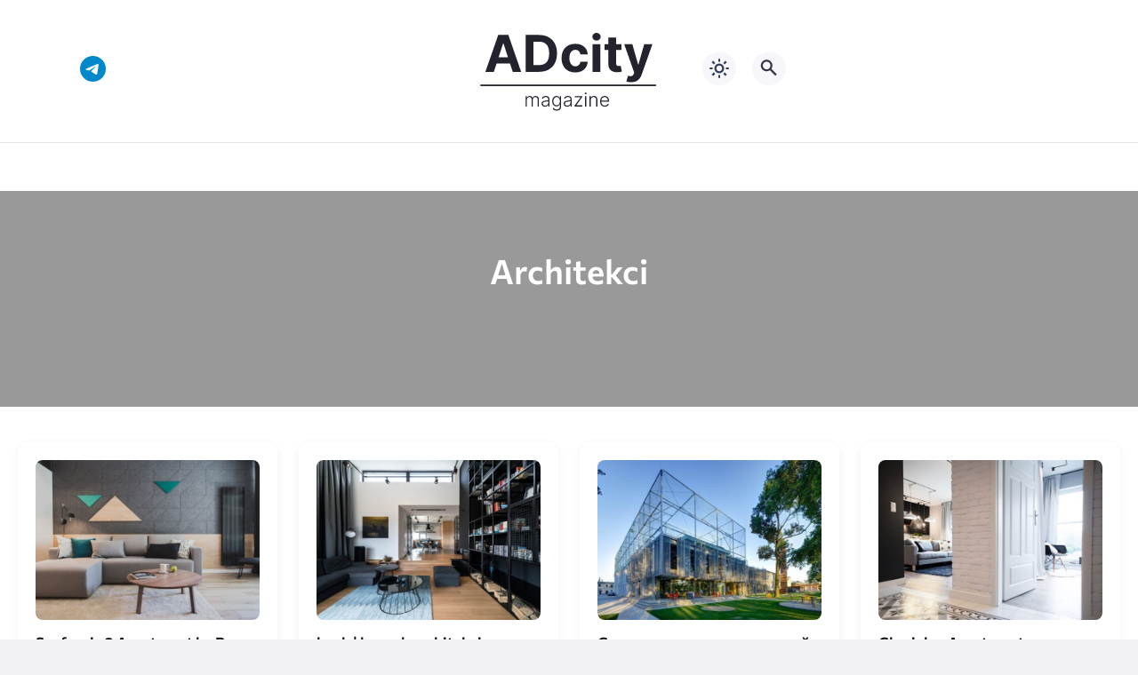

--- FILE ---
content_type: text/html; charset=UTF-8
request_url: https://adcitymag.ru/tag/architekci/
body_size: 12405
content:
<!doctype html>
<html lang="ru-RU">


<head>
<meta charset="UTF-8">
<meta http-equiv="X-UA-Compatible" content="IE=edge">
<meta name="viewport" content="width=device-width, initial-scale=1">
<meta name="theme-color" content="#1c59bc">

<script>
if (localStorage.theme) {
    document.documentElement.setAttribute("data-theme", localStorage.theme);
}
</script>

<title>Architekci &#8212; Архитектурный журнал ADCity</title>
<meta name='robots' content='max-image-preview:large' />

    <style media="screen">
           
:root {
      --mainColor: #333646;
      --bodyBg: #f2f2f5;
      --hoverColor: #1c59bc;
      --btnBg: #1c59bc;
      --btnColor: #ffffff;
      --btnBgHover: #152b8e;
      --navDropBg: #333646;
      --navDropColor: #ffffff;
      --navDropHover: #535770;
      --stickyNavBg: #333646;
      --stickyNavColor: #f7f6fb;
      --sectionBg: #f4f6fb;
    }

    :root[data-theme="light"] {
      color-scheme: light;
      --mainColor: #333646;
      --bodyBg: #f2f2f5;
      --hoverColor: #1c59bc;
      --btnBg: #1c59bc;
      --btnColor: #ffffff;
      --btnBgHover: #152b8e;
      --navDropBg: #333646;
      --navDropColor: #ffffff;
      --navDropHover: #535770;
      --stickyNavBg: #333646;
      --stickyNavColor: #f7f6fb;
      --sectionBg: #f4f6fb;
    }

    :root[data-theme="dark"] {
      color-scheme: dark;
      --placeholder: #a7a8ba;
      --bodyBg: rgb(25, 25, 37);
      --mainColor: #f7f6fb;
      --lightColor: #23232e;
      --greyColor: rgb(96, 100, 132);
      --greyBg: #222;
      --borderColor: #333;
      --hoverColor: rgb(101, 147, 233);
      --sectionBg: #292a37;
      --navDropBg: #333646;
      --navDropColor: #f7f6fb;
      --navDropHover: #23232e;
      --stickyNavBg: #333646;
      --stickyNavColor: #f7f6fb;
      --btnBg: #1c59bc;
      --btnColor: #ffffff;
      --btnBgHover: #152b8e;
    }

        .dark-mode-logo,
    .footer-content__img--dark {
      display: none
    }

    html[data-theme="dark"] .dark-mode-logo,
    html[data-theme="dark"] .footer-content__img--dark {
      display: block
    }

    html[data-theme="dark"] .light-mod-logo,
    html[data-theme="dark"] .footer-content__img--light {
      display: none
    }

        
    .back2top{right: 20px} @media only screen and (max-width:414px){.backtop{right: 10px}}
          
            
        
          
      

  .top-section {
    margin-top: 0 !important;
  }

  .top-section:not(:first-child) {
    margin-top: 3rem;
  }

  @media (max-width:1100px) {
    .top-section {
      margin-bottom: 3rem !important
    }
  }

  .top-section__list {
    display: grid;
    grid-template-columns: repeat(4, 1fr);
    background-color: var(--greyColor);
  }


  @media (max-width:1160px) {
    .top-section__list {
      grid-template-columns: repeat(2, 1fr);
    }
  }

  @media (max-width:500px) {
    .top-section__list {
      display: block;
    }
  }

  .top-section__item {
    position: relative;
  }


  .top-section-article {
    display: block;
    position: relative;
    z-index: 10;
    background-position: center center;
    background-repeat: no-repeat;
    background-size: cover;
    height: 360px;
  }

  @media (max-width:1160px) {
    .top-section-article {
      height: 260px;
    }
  }

  .top-section-article::before {
    position: absolute;
    top: 0;
    left: 0;
    z-index: 1;
    width: 100%;
    height: 100%;
    content: "";
    background: linear-gradient(to bottom, rgba(0, 0, 0, 0) 0%, rgba(0, 0, 0, .45) 56%, rgba(0, 0, 0, .45) 100%);
    transition: opacity 400ms ease-in;
  }

  .top-section__item:hover .top-section-article::before {
    opacity: 0.8;
    transition: opacity 300ms ease-in;
  }

  .top-section-article__caption {
    min-height: 140px;
    padding: 0 2.5rem;
    position: absolute;
    bottom: 2rem;
    left: 0;
    z-index: 1;
    display: flex;
    flex-direction: column;
    width: 100%;
    height: auto;
    transform: translateY(0);
    transition: transform 400ms ease-in-out;
  }

  @media (max-width:1300px) {
    .top-section-article__caption {
      padding: 0 2rem;
      min-height: auto;
    }
  }

  @media (max-width:700px) {
    .top-section-article__caption {
      padding: 0 1.2rem;
      padding-bottom: 25px;
      bottom: 0;
    }
  }



  @media (max-width:500px) {
    .top-section-article__caption {
      padding: 0 2rem;
      padding-bottom: 35px;
    }
  }

  .top-section-article__title {
    margin-bottom: auto;
    padding-bottom: 1rem;
    display: block;
    font-size: 1.3rem;
    font-weight: var(--bold);
    line-height: 135%;
  }

  @media (max-width:1160px) {
    .top-section-article__title {
      font-size: 1.2rem;
    }
  }

  @media (max-width:600px) {
    .top-section-article__title {
      font-size: 1rem;
    }
  }

  @media (max-width:500px) {
    .top-section-article__title {
      font-size: 1.3rem;
    }
  }

  .top-section-article:hover .hover-bottom-border {
    background-size: 100% 100%;
    transition: background-size 800ms ease-in-out;
  }

  .top-section-article__link {
    color: var(--lightColor);
    text-decoration: none
  }

  .top-section-article__link:hover {
    color: var(--lightColor);
    text-decoration: none
  }

  html[data-theme="dark"] .top-section-article__link {
    color: var(--mainColor);
  }


  .site-header {
    padding-top: 1.2rem;
    border-bottom: 1px solid var(--borderColor);
  }

  .site-header__wrap {
    margin-bottom: 1.5rem !important;
    display: flex;
    flex-direction: row;
    justify-content: space-between;
    align-items: center;
  }

  @media(max-width: 600px) {
    .site-header__wrap {
      flex-direction: column;
      justify-content: center;
    }
  }

  .site-header__btns {
    display: flex;
    justify-content: end;
  }

  .site-search-btn {
    margin-left: 1rem;
    width: 38px;
    height: 38px;
    background-color: var(--greyBg);
    color: var(--mainColor);
    border-radius: 50%;
  }

  .site-search-btn svg {
    width: 34px;
    height: 34px;
    fill: currentColor;
  }

  .site-header__socials,
  .site-header__btns {
    flex: 1;
  }

  .site-header__branding {
    margin: 0 auto;
    padding: 0 1rem;
    max-width: 300px;
    display: flex;
    justify-content: center;
    position: relative;
  }

  @media(max-width: 1100px) {
    .site-header__branding {
      padding: 0;
      max-width: 230px;
    }
  }

  @media(max-width: 600px) {
    .site-header__branding {
      margin-bottom: 1.2rem;
    }
  }


  .site-title {
    display: inline-flex;
    text-align: center;
    font-size: 1.4rem;
    font-weight: var(--bold);
    line-height: 115%;
  }

  .site-title__link {
    color: var(--mainColor);
    text-decoration: none;
  }

  .site-title__link:hover {
    color: var(--hoverColor);
    text-decoration: none;
  }

  .mobile-socials-btn {
    margin-right: 1rem;
    position: relative;
    z-index: 1;
    display: none;
    width: 38px;
    height: 38px;
    background-color: var(--greyBg);
    color: var(--mainColor);
    border-radius: 50%;
    overflow: hidden;
    transition: transform 800ms ease-in-out;
  }

  .mobile-socials-btn svg {
    width: 24px;
    height: 24px;
    fill: currentColor;
  }

  @media(max-width: 1100px) {
    .site-header__socials {
      display: none;
    }

    .mobile-socials-btn {
      display: block;
    }
  }

  

  html[data-theme="dark"] .site-search-btn,
  html[data-theme="dark"] .mobile-socials-btn,
  html[data-theme="dark"] .theme-switch,
  html[data-theme="dark"] .mobile-menu-btn,
  html[data-theme="dark"] .post-info-ellipses__wrap {
    background-color: #2849a3;
  }


    
    blockquote{ border-color: #57e !important}  
    .recent-list__item::before { background-color: #57e !important}
    .featured-list__item::before { background-color: #e7327d !important}
    </style>
    
  <style id='wp-img-auto-sizes-contain-inline-css'>
img:is([sizes=auto i],[sizes^="auto," i]){contain-intrinsic-size:3000px 1500px}
/*# sourceURL=wp-img-auto-sizes-contain-inline-css */
</style>
<style id='wp-block-library-inline-css'>
:root{--wp-block-synced-color:#7a00df;--wp-block-synced-color--rgb:122,0,223;--wp-bound-block-color:var(--wp-block-synced-color);--wp-editor-canvas-background:#ddd;--wp-admin-theme-color:#007cba;--wp-admin-theme-color--rgb:0,124,186;--wp-admin-theme-color-darker-10:#006ba1;--wp-admin-theme-color-darker-10--rgb:0,107,160.5;--wp-admin-theme-color-darker-20:#005a87;--wp-admin-theme-color-darker-20--rgb:0,90,135;--wp-admin-border-width-focus:2px}@media (min-resolution:192dpi){:root{--wp-admin-border-width-focus:1.5px}}.wp-element-button{cursor:pointer}:root .has-very-light-gray-background-color{background-color:#eee}:root .has-very-dark-gray-background-color{background-color:#313131}:root .has-very-light-gray-color{color:#eee}:root .has-very-dark-gray-color{color:#313131}:root .has-vivid-green-cyan-to-vivid-cyan-blue-gradient-background{background:linear-gradient(135deg,#00d084,#0693e3)}:root .has-purple-crush-gradient-background{background:linear-gradient(135deg,#34e2e4,#4721fb 50%,#ab1dfe)}:root .has-hazy-dawn-gradient-background{background:linear-gradient(135deg,#faaca8,#dad0ec)}:root .has-subdued-olive-gradient-background{background:linear-gradient(135deg,#fafae1,#67a671)}:root .has-atomic-cream-gradient-background{background:linear-gradient(135deg,#fdd79a,#004a59)}:root .has-nightshade-gradient-background{background:linear-gradient(135deg,#330968,#31cdcf)}:root .has-midnight-gradient-background{background:linear-gradient(135deg,#020381,#2874fc)}:root{--wp--preset--font-size--normal:16px;--wp--preset--font-size--huge:42px}.has-regular-font-size{font-size:1em}.has-larger-font-size{font-size:2.625em}.has-normal-font-size{font-size:var(--wp--preset--font-size--normal)}.has-huge-font-size{font-size:var(--wp--preset--font-size--huge)}.has-text-align-center{text-align:center}.has-text-align-left{text-align:left}.has-text-align-right{text-align:right}.has-fit-text{white-space:nowrap!important}#end-resizable-editor-section{display:none}.aligncenter{clear:both}.items-justified-left{justify-content:flex-start}.items-justified-center{justify-content:center}.items-justified-right{justify-content:flex-end}.items-justified-space-between{justify-content:space-between}.screen-reader-text{border:0;clip-path:inset(50%);height:1px;margin:-1px;overflow:hidden;padding:0;position:absolute;width:1px;word-wrap:normal!important}.screen-reader-text:focus{background-color:#ddd;clip-path:none;color:#444;display:block;font-size:1em;height:auto;left:5px;line-height:normal;padding:15px 23px 14px;text-decoration:none;top:5px;width:auto;z-index:100000}html :where(.has-border-color){border-style:solid}html :where([style*=border-top-color]){border-top-style:solid}html :where([style*=border-right-color]){border-right-style:solid}html :where([style*=border-bottom-color]){border-bottom-style:solid}html :where([style*=border-left-color]){border-left-style:solid}html :where([style*=border-width]){border-style:solid}html :where([style*=border-top-width]){border-top-style:solid}html :where([style*=border-right-width]){border-right-style:solid}html :where([style*=border-bottom-width]){border-bottom-style:solid}html :where([style*=border-left-width]){border-left-style:solid}html :where(img[class*=wp-image-]){height:auto;max-width:100%}:where(figure){margin:0 0 1em}html :where(.is-position-sticky){--wp-admin--admin-bar--position-offset:var(--wp-admin--admin-bar--height,0px)}@media screen and (max-width:600px){html :where(.is-position-sticky){--wp-admin--admin-bar--position-offset:0px}}

/*# sourceURL=wp-block-library-inline-css */
</style><style id='global-styles-inline-css'>
:root{--wp--preset--aspect-ratio--square: 1;--wp--preset--aspect-ratio--4-3: 4/3;--wp--preset--aspect-ratio--3-4: 3/4;--wp--preset--aspect-ratio--3-2: 3/2;--wp--preset--aspect-ratio--2-3: 2/3;--wp--preset--aspect-ratio--16-9: 16/9;--wp--preset--aspect-ratio--9-16: 9/16;--wp--preset--color--black: #000000;--wp--preset--color--cyan-bluish-gray: #abb8c3;--wp--preset--color--white: #ffffff;--wp--preset--color--pale-pink: #f78da7;--wp--preset--color--vivid-red: #cf2e2e;--wp--preset--color--luminous-vivid-orange: #ff6900;--wp--preset--color--luminous-vivid-amber: #fcb900;--wp--preset--color--light-green-cyan: #7bdcb5;--wp--preset--color--vivid-green-cyan: #00d084;--wp--preset--color--pale-cyan-blue: #8ed1fc;--wp--preset--color--vivid-cyan-blue: #0693e3;--wp--preset--color--vivid-purple: #9b51e0;--wp--preset--gradient--vivid-cyan-blue-to-vivid-purple: linear-gradient(135deg,rgb(6,147,227) 0%,rgb(155,81,224) 100%);--wp--preset--gradient--light-green-cyan-to-vivid-green-cyan: linear-gradient(135deg,rgb(122,220,180) 0%,rgb(0,208,130) 100%);--wp--preset--gradient--luminous-vivid-amber-to-luminous-vivid-orange: linear-gradient(135deg,rgb(252,185,0) 0%,rgb(255,105,0) 100%);--wp--preset--gradient--luminous-vivid-orange-to-vivid-red: linear-gradient(135deg,rgb(255,105,0) 0%,rgb(207,46,46) 100%);--wp--preset--gradient--very-light-gray-to-cyan-bluish-gray: linear-gradient(135deg,rgb(238,238,238) 0%,rgb(169,184,195) 100%);--wp--preset--gradient--cool-to-warm-spectrum: linear-gradient(135deg,rgb(74,234,220) 0%,rgb(151,120,209) 20%,rgb(207,42,186) 40%,rgb(238,44,130) 60%,rgb(251,105,98) 80%,rgb(254,248,76) 100%);--wp--preset--gradient--blush-light-purple: linear-gradient(135deg,rgb(255,206,236) 0%,rgb(152,150,240) 100%);--wp--preset--gradient--blush-bordeaux: linear-gradient(135deg,rgb(254,205,165) 0%,rgb(254,45,45) 50%,rgb(107,0,62) 100%);--wp--preset--gradient--luminous-dusk: linear-gradient(135deg,rgb(255,203,112) 0%,rgb(199,81,192) 50%,rgb(65,88,208) 100%);--wp--preset--gradient--pale-ocean: linear-gradient(135deg,rgb(255,245,203) 0%,rgb(182,227,212) 50%,rgb(51,167,181) 100%);--wp--preset--gradient--electric-grass: linear-gradient(135deg,rgb(202,248,128) 0%,rgb(113,206,126) 100%);--wp--preset--gradient--midnight: linear-gradient(135deg,rgb(2,3,129) 0%,rgb(40,116,252) 100%);--wp--preset--font-size--small: 13px;--wp--preset--font-size--medium: 20px;--wp--preset--font-size--large: 36px;--wp--preset--font-size--x-large: 42px;--wp--preset--spacing--20: 0.44rem;--wp--preset--spacing--30: 0.67rem;--wp--preset--spacing--40: 1rem;--wp--preset--spacing--50: 1.5rem;--wp--preset--spacing--60: 2.25rem;--wp--preset--spacing--70: 3.38rem;--wp--preset--spacing--80: 5.06rem;--wp--preset--shadow--natural: 6px 6px 9px rgba(0, 0, 0, 0.2);--wp--preset--shadow--deep: 12px 12px 50px rgba(0, 0, 0, 0.4);--wp--preset--shadow--sharp: 6px 6px 0px rgba(0, 0, 0, 0.2);--wp--preset--shadow--outlined: 6px 6px 0px -3px rgb(255, 255, 255), 6px 6px rgb(0, 0, 0);--wp--preset--shadow--crisp: 6px 6px 0px rgb(0, 0, 0);}:where(.is-layout-flex){gap: 0.5em;}:where(.is-layout-grid){gap: 0.5em;}body .is-layout-flex{display: flex;}.is-layout-flex{flex-wrap: wrap;align-items: center;}.is-layout-flex > :is(*, div){margin: 0;}body .is-layout-grid{display: grid;}.is-layout-grid > :is(*, div){margin: 0;}:where(.wp-block-columns.is-layout-flex){gap: 2em;}:where(.wp-block-columns.is-layout-grid){gap: 2em;}:where(.wp-block-post-template.is-layout-flex){gap: 1.25em;}:where(.wp-block-post-template.is-layout-grid){gap: 1.25em;}.has-black-color{color: var(--wp--preset--color--black) !important;}.has-cyan-bluish-gray-color{color: var(--wp--preset--color--cyan-bluish-gray) !important;}.has-white-color{color: var(--wp--preset--color--white) !important;}.has-pale-pink-color{color: var(--wp--preset--color--pale-pink) !important;}.has-vivid-red-color{color: var(--wp--preset--color--vivid-red) !important;}.has-luminous-vivid-orange-color{color: var(--wp--preset--color--luminous-vivid-orange) !important;}.has-luminous-vivid-amber-color{color: var(--wp--preset--color--luminous-vivid-amber) !important;}.has-light-green-cyan-color{color: var(--wp--preset--color--light-green-cyan) !important;}.has-vivid-green-cyan-color{color: var(--wp--preset--color--vivid-green-cyan) !important;}.has-pale-cyan-blue-color{color: var(--wp--preset--color--pale-cyan-blue) !important;}.has-vivid-cyan-blue-color{color: var(--wp--preset--color--vivid-cyan-blue) !important;}.has-vivid-purple-color{color: var(--wp--preset--color--vivid-purple) !important;}.has-black-background-color{background-color: var(--wp--preset--color--black) !important;}.has-cyan-bluish-gray-background-color{background-color: var(--wp--preset--color--cyan-bluish-gray) !important;}.has-white-background-color{background-color: var(--wp--preset--color--white) !important;}.has-pale-pink-background-color{background-color: var(--wp--preset--color--pale-pink) !important;}.has-vivid-red-background-color{background-color: var(--wp--preset--color--vivid-red) !important;}.has-luminous-vivid-orange-background-color{background-color: var(--wp--preset--color--luminous-vivid-orange) !important;}.has-luminous-vivid-amber-background-color{background-color: var(--wp--preset--color--luminous-vivid-amber) !important;}.has-light-green-cyan-background-color{background-color: var(--wp--preset--color--light-green-cyan) !important;}.has-vivid-green-cyan-background-color{background-color: var(--wp--preset--color--vivid-green-cyan) !important;}.has-pale-cyan-blue-background-color{background-color: var(--wp--preset--color--pale-cyan-blue) !important;}.has-vivid-cyan-blue-background-color{background-color: var(--wp--preset--color--vivid-cyan-blue) !important;}.has-vivid-purple-background-color{background-color: var(--wp--preset--color--vivid-purple) !important;}.has-black-border-color{border-color: var(--wp--preset--color--black) !important;}.has-cyan-bluish-gray-border-color{border-color: var(--wp--preset--color--cyan-bluish-gray) !important;}.has-white-border-color{border-color: var(--wp--preset--color--white) !important;}.has-pale-pink-border-color{border-color: var(--wp--preset--color--pale-pink) !important;}.has-vivid-red-border-color{border-color: var(--wp--preset--color--vivid-red) !important;}.has-luminous-vivid-orange-border-color{border-color: var(--wp--preset--color--luminous-vivid-orange) !important;}.has-luminous-vivid-amber-border-color{border-color: var(--wp--preset--color--luminous-vivid-amber) !important;}.has-light-green-cyan-border-color{border-color: var(--wp--preset--color--light-green-cyan) !important;}.has-vivid-green-cyan-border-color{border-color: var(--wp--preset--color--vivid-green-cyan) !important;}.has-pale-cyan-blue-border-color{border-color: var(--wp--preset--color--pale-cyan-blue) !important;}.has-vivid-cyan-blue-border-color{border-color: var(--wp--preset--color--vivid-cyan-blue) !important;}.has-vivid-purple-border-color{border-color: var(--wp--preset--color--vivid-purple) !important;}.has-vivid-cyan-blue-to-vivid-purple-gradient-background{background: var(--wp--preset--gradient--vivid-cyan-blue-to-vivid-purple) !important;}.has-light-green-cyan-to-vivid-green-cyan-gradient-background{background: var(--wp--preset--gradient--light-green-cyan-to-vivid-green-cyan) !important;}.has-luminous-vivid-amber-to-luminous-vivid-orange-gradient-background{background: var(--wp--preset--gradient--luminous-vivid-amber-to-luminous-vivid-orange) !important;}.has-luminous-vivid-orange-to-vivid-red-gradient-background{background: var(--wp--preset--gradient--luminous-vivid-orange-to-vivid-red) !important;}.has-very-light-gray-to-cyan-bluish-gray-gradient-background{background: var(--wp--preset--gradient--very-light-gray-to-cyan-bluish-gray) !important;}.has-cool-to-warm-spectrum-gradient-background{background: var(--wp--preset--gradient--cool-to-warm-spectrum) !important;}.has-blush-light-purple-gradient-background{background: var(--wp--preset--gradient--blush-light-purple) !important;}.has-blush-bordeaux-gradient-background{background: var(--wp--preset--gradient--blush-bordeaux) !important;}.has-luminous-dusk-gradient-background{background: var(--wp--preset--gradient--luminous-dusk) !important;}.has-pale-ocean-gradient-background{background: var(--wp--preset--gradient--pale-ocean) !important;}.has-electric-grass-gradient-background{background: var(--wp--preset--gradient--electric-grass) !important;}.has-midnight-gradient-background{background: var(--wp--preset--gradient--midnight) !important;}.has-small-font-size{font-size: var(--wp--preset--font-size--small) !important;}.has-medium-font-size{font-size: var(--wp--preset--font-size--medium) !important;}.has-large-font-size{font-size: var(--wp--preset--font-size--large) !important;}.has-x-large-font-size{font-size: var(--wp--preset--font-size--x-large) !important;}
/*# sourceURL=global-styles-inline-css */
</style>

<style id='classic-theme-styles-inline-css'>
/*! This file is auto-generated */
.wp-block-button__link{color:#fff;background-color:#32373c;border-radius:9999px;box-shadow:none;text-decoration:none;padding:calc(.667em + 2px) calc(1.333em + 2px);font-size:1.125em}.wp-block-file__button{background:#32373c;color:#fff;text-decoration:none}
/*# sourceURL=/wp-includes/css/classic-themes.min.css */
</style>
<style id='wpg-styles-inline-css'>

    .wpg_first_image{
        display:none;
    }
	
/*# sourceURL=wpg-styles-inline-css */
</style>
<link rel='stylesheet' id='cn3-style-css' href='https://adcitymag.ru/wp-content/themes/citynews-3/style.css?ver=1.1.0' media='all' />
<link rel='stylesheet' id='mickutils-css' href='https://adcitymag.ru/wp-content/themes/citynews-3/assets/css/mickutils.css?ver=1.1.0' media='all' />
<link rel='stylesheet' id='fancybox-css' href='https://adcitymag.ru/wp-content/plugins/easy-fancybox/fancybox/1.5.4/jquery.fancybox.min.css?ver=6.9' media='screen' />

  <link rel="preload" as="font" type="font/woff2" href="https://adcitymag.ru/wp-content/themes/citynews-3/assets/fonts/commissioner/commissioner-v13-latin_cyrillic-regular.woff2" crossorigin>
  <link rel="preload" as="font" type="font/woff2" href="https://adcitymag.ru/wp-content/themes/citynews-3/assets/fonts/commissioner/commissioner-v13-latin_cyrillic-500.woff2" crossorigin>
  <link rel="preload" as="font" type="font/woff2" href="https://adcitymag.ru/wp-content/themes/citynews-3/assets/fonts/commissioner/commissioner-v13-latin_cyrillic-600.woff2" crossorigin>


    <link rel="icon" type="image/x-icon" href="https://adcitymag.ru/wp-content/uploads/2024/01/favicon.png">
    <link rel="apple-touch-icon" href="https://adcitymag.ru/wp-content/uploads/2024/01/favicon.png">
    <link rel="apple-touch-icon" sizes="76x76" href="https://adcitymag.ru/wp-content/uploads/2024/01/favicon.png">
    <link rel="apple-touch-icon" sizes="192x192" href="https://adcitymag.ru/wp-content/uploads/2024/01/favicon.png">
    <link rel="apple-touch-startup-image" href="https://adcitymag.ru/wp-content/uploads/2024/01/favicon.png">

    <meta name="p:domain_verify" content="0cbe22e6006e250ff511f96d96fcc9b8"/>
<style>
.site-nav--empty { display: none; }
</style>

</head>

<body data-rsssl=1 class="archive tag tag-architekci tag-878 wp-embed-responsive wp-theme-citynews-3 body" itemscope itemtype="http://schema.org/WebPage">

<!-- Yandex.Metrika counter -->
<script type="text/javascript" >
   (function(m,e,t,r,i,k,a){m[i]=m[i]||function(){(m[i].a=m[i].a||[]).push(arguments)};
   m[i].l=1*new Date();
   for (var j = 0; j < document.scripts.length; j++) {if (document.scripts[j].src === r) { return; }}
   k=e.createElement(t),a=e.getElementsByTagName(t)[0],k.async=1,k.src=r,a.parentNode.insertBefore(k,a)})
   (window, document, "script", "https://mc.yandex.ru/metrika/tag.js", "ym");

   ym(29561350, "init", {
        clickmap:true,
        trackLinks:true,
        accurateTrackBounce:true,
        webvisor:true
   });
</script>
<noscript><div><img src="https://mc.yandex.ru/watch/29561350" style="position:absolute; left:-9999px;" alt="" /></div></noscript>
<!-- /Yandex.Metrika counter -->


<!-- Yandex.RTB -->
<script>window.yaContextCb=window.yaContextCb||[]</script>
<script src="https://yandex.ru/ads/system/context.js" async></script>
<div id="site-wrapper" class="site-wrapper">

<header class="site-header">
    <div class="container site-header__wrap">

                    <div class="site-header__socials">
                
<ul class="social-btns">
  <!--noindex-->
  
  
  
  
  
  
      <li class="social-btns__item">
      <a href="https://t.me/info_adcity" class="social-btns__link" rel="nofollow" aria-label="Telegram">
        <svg>
          <use xlink:href="https://adcitymag.ru/wp-content/themes/citynews-3/assets/img/sprite.svg#telegram"></use>
        </svg>
      </a>
    </li>
  
    <!--/noindex-->
</ul>            </div>
        
        <div class="site-header__branding">
            
    <a class="site-title__link" href="https://adcitymag.ru/">
      <img class="site-title__logo light-mod-logo" 
      src="/wp-content/themes/citynews-3/assets/img/demo/cn3-logo-light.svg" 
      alt="Архитектурный журнал ADCity" 
      width="265" height="65">

      
        <img class="site-title__logo dark-mode-logo" 
        src="/wp-content/themes/citynews-3/assets/img/demo/cn3-logo-dark.svg" 
        alt="Архитектурный журнал ADCity" 
        width="265" height="65">

          </a>

  <span class="screen-reader-text">Архитектурный журнал ADCity</span>        </div>

        <div class="site-header__btns">

                            <button class="mobile-socials-btn" type="button"
                    aria-label="Показать кнопки социальных сетей"
                    rel="mob-social">
                    <svg><use xlink:href="https://adcitymag.ru/wp-content/themes/citynews-3/assets/img/sprite.svg#socials"></use></svg>
                </button>
            
            
    <div class="theme-switch">
      <label class="switch"><input type="checkbox" class="gp-checkbox" aria-label="Изменить режим - светлый или темный"></label>
    </div>

    
                            <button class="site-search-btn open_modal"
                    aria-label="Открыть поиск по сайту"
                    rel="search">
                    <svg><use xlink:href="https://adcitymag.ru/wp-content/themes/citynews-3/assets/img/sprite.svg#search"></use></svg>
                </button>
            
            <button class="mobile-menu-btn"
                aria-label="Открыть мобильное меню">
                <span class="mobile-menu-btn__line"></span>
            </button>

        </div>
    </div>

    
    <nav class="site-nav site-nav--empty"
     itemscope itemtype="http://www.schema.org/SiteNavigationElement"
     *menu>
        <div class="container">
                    </div>
    </nav>

</header>


<style>
.tag-cover {
    padding: 60px 20px;
    text-align: center;
    background-size: cover;
    background-position: center;
    position: relative;
    color: #fff;
}
.tag-cover .overlay {
    position: absolute;
    top: 0; left: 0; right: 0; bottom: 0;
    background: rgba(0, 0, 0, 0.4);
}
.tag-cover .container {
    position: relative;
    z-index: 2;
}
.tag-title {
    font-size: 38px;
    font-weight: 700;
    margin-bottom: 15px;
}
.tag-description {
    font-size: 18px;
    margin-bottom: 20px;
}
.tag-icon img,
.tag-icon svg {
    width: 48px;
    height: 48px;
    fill: currentColor;
}
.tag-posts-grid {
    display: grid;
    grid-template-columns: repeat(auto-fit, minmax(260px, 1fr));
    gap: 24px;
    padding: 40px 20px;
    max-width: 1280px;
    margin: 0 auto;
}
.tag-post-card {
    background: #fff;
    border-radius: 12px;
    box-shadow: 0 2px 10px rgba(0,0,0,0.06);
    padding: 20px;
    text-align: left;
    transition: 0.2s;
}
.tag-post-card:hover {
    transform: translateY(-4px);
}
.card-thumb {
    width: 100%;
    height: 180px;
    overflow: hidden;
    border-radius: 8px;
    margin-bottom: 12px;
}
.card-thumb img {
    width: 100%;
    height: 100%;
    object-fit: cover;
    display: block;
}
.card-title {
    font-size: 17px;
    font-weight: 600;
    color: #111;
}
.tag-empty {
    text-align: center;
    font-size: 20px;
    color: #777;
    padding: 80px 20px;
}
.load-more-wrap {
    text-align: center;
    padding: 40px 0;
}
.load-more-btn {
    background: #111;
    color: #fff;
    padding: 12px 28px;
    border: none;
    font-size: 16px;
    border-radius: 30px;
    cursor: pointer;
    transition: 0.2s;
}
.load-more-btn:hover {
    background: #333;
}
</style>

<main id="archives" class="main">

    <div class="tag-cover "
         >
        <div class="overlay"></div>
        <div class="container">
            <h1 class="tag-title">Architekci</h1>
                        <div class="tag-icon">
                <svg><use></use></svg>            </div>
        </div>
    </div>

            <div class="tag-posts-grid" id="tag-posts-grid">
                            <div class="tag-post-card">
                    <a href="https://adcitymag.ru/szafarnia-2-apartment-by-raca-architekci/">
                                                    <div class="card-thumb">
                                <img width="323" height="215" src="https://adcitymag.ru/wp-content/uploads/2021/03/CKR-jChIGfc.jpg" class="attachment-post-thumb size-post-thumb wp-post-image" alt="Szafarnia 2 Apartment by Raca Architekci" title="Szafarnia 2 Apartment by Raca Architekci" decoding="async" fetchpriority="high" srcset="https://adcitymag.ru/wp-content/uploads/2021/03/CKR-jChIGfc.jpg 1200w, https://adcitymag.ru/wp-content/uploads/2021/03/CKR-jChIGfc-300x200.jpg 300w, https://adcitymag.ru/wp-content/uploads/2021/03/CKR-jChIGfc-1024x683.jpg 1024w, https://adcitymag.ru/wp-content/uploads/2021/03/CKR-jChIGfc-768x512.jpg 768w, https://adcitymag.ru/wp-content/uploads/2021/03/CKR-jChIGfc-100x67.jpg 100w, https://adcitymag.ru/wp-content/uploads/2021/03/CKR-jChIGfc-675x450.jpg 675w, https://adcitymag.ru/wp-content/uploads/2021/03/CKR-jChIGfc-640x427.jpg 640w, https://adcitymag.ru/wp-content/uploads/2021/03/CKR-jChIGfc-600x400.jpg 600w" sizes="(max-width: 323px) 100vw, 323px" />                            </div>
                                                <div class="card-title">Szafarnia 2 Apartment by Raca Architekci</div>
                    </a>
                </div>
                            <div class="tag-post-card">
                    <a href="https://adcitymag.ru/bnch-banach-architekci/">
                                                    <div class="card-thumb">
                                <img width="322" height="215" src="https://adcitymag.ru/wp-content/uploads/2018/04/SulflcxKm3Q.jpg" class="attachment-post-thumb size-post-thumb wp-post-image" alt="bnch | banach architekci" title="bnch | banach architekci" decoding="async" srcset="https://adcitymag.ru/wp-content/uploads/2018/04/SulflcxKm3Q.jpg 1200w, https://adcitymag.ru/wp-content/uploads/2018/04/SulflcxKm3Q-600x401.jpg 600w, https://adcitymag.ru/wp-content/uploads/2018/04/SulflcxKm3Q-300x200.jpg 300w, https://adcitymag.ru/wp-content/uploads/2018/04/SulflcxKm3Q-768x513.jpg 768w, https://adcitymag.ru/wp-content/uploads/2018/04/SulflcxKm3Q-1024x684.jpg 1024w, https://adcitymag.ru/wp-content/uploads/2018/04/SulflcxKm3Q-50x33.jpg 50w, https://adcitymag.ru/wp-content/uploads/2018/04/SulflcxKm3Q-100x67.jpg 100w" sizes="(max-width: 322px) 100vw, 322px" />                            </div>
                                                <div class="card-title">bnch | banach architekci</div>
                    </a>
                </div>
                            <div class="tag-post-card">
                    <a href="https://adcitymag.ru/sportivno-razvlekatelnyj-centr-fala-park-ot-pl-architekci/">
                                                    <div class="card-thumb">
                                <img width="323" height="215" src="https://adcitymag.ru/wp-content/uploads/2018/01/KAqbe4xRSeU.jpg" class="attachment-post-thumb size-post-thumb wp-post-image" alt="Спортивно-развлекательный центр «FALA PARK» от PL Architekci." title="Спортивно-развлекательный центр «FALA PARK» от PL Architekci." decoding="async" srcset="https://adcitymag.ru/wp-content/uploads/2018/01/KAqbe4xRSeU.jpg 800w, https://adcitymag.ru/wp-content/uploads/2018/01/KAqbe4xRSeU-600x400.jpg 600w, https://adcitymag.ru/wp-content/uploads/2018/01/KAqbe4xRSeU-300x200.jpg 300w, https://adcitymag.ru/wp-content/uploads/2018/01/KAqbe4xRSeU-768x512.jpg 768w, https://adcitymag.ru/wp-content/uploads/2018/01/KAqbe4xRSeU-50x33.jpg 50w, https://adcitymag.ru/wp-content/uploads/2018/01/KAqbe4xRSeU-100x67.jpg 100w" sizes="(max-width: 323px) 100vw, 323px" />                            </div>
                                                <div class="card-title">Спортивно-развлекательный центр «FALA PARK» от PL Architekci.</div>
                    </a>
                </div>
                            <div class="tag-post-card">
                    <a href="https://adcitymag.ru/chmielna-apartment-nebolshaya-kvartira-v-gdanske-polsha-oformlennaya-kompaniej-raca-architekci-v-2014-godu/">
                                                    <div class="card-thumb">
                                <img width="318" height="215" src="https://adcitymag.ru/wp-content/uploads/2017/10/0dIsxSVpvc.jpg" class="attachment-post-thumb size-post-thumb wp-post-image" alt="Chmielna Apartment – небольшая квартира в Гданьске, Польша, оформленная компанией Raca Architekci в 2014 году." title="Chmielna Apartment – небольшая квартира в Гданьске, Польша, оформленная компанией Raca Architekci в 2014 году." decoding="async" loading="lazy" srcset="https://adcitymag.ru/wp-content/uploads/2017/10/0dIsxSVpvc.jpg 807w, https://adcitymag.ru/wp-content/uploads/2017/10/0dIsxSVpvc-600x405.jpg 600w, https://adcitymag.ru/wp-content/uploads/2017/10/0dIsxSVpvc-300x203.jpg 300w, https://adcitymag.ru/wp-content/uploads/2017/10/0dIsxSVpvc-768x519.jpg 768w, https://adcitymag.ru/wp-content/uploads/2017/10/0dIsxSVpvc-50x34.jpg 50w, https://adcitymag.ru/wp-content/uploads/2017/10/0dIsxSVpvc-100x68.jpg 100w" sizes="auto, (max-width: 318px) 100vw, 318px" />                            </div>
                                                <div class="card-title">Chmielna Apartment – небольшая квартира в Гданьске, Польша, оформленная компанией Raca Architekci в 2014 году.</div>
                    </a>
                </div>
                            <div class="tag-post-card">
                    <a href="https://adcitymag.ru/apartamenty-v-polshe-by-superpozycja-architekci/">
                                                    <div class="card-thumb">
                                <img width="323" height="215" src="https://adcitymag.ru/wp-content/uploads/2017/05/pug2XO3qUqY.jpg" class="attachment-post-thumb size-post-thumb wp-post-image" alt="Апартаменты в Польше by Superpozycja Architekci" title="Апартаменты в Польше by Superpozycja Architekci" decoding="async" loading="lazy" srcset="https://adcitymag.ru/wp-content/uploads/2017/05/pug2XO3qUqY.jpg 807w, https://adcitymag.ru/wp-content/uploads/2017/05/pug2XO3qUqY-600x400.jpg 600w, https://adcitymag.ru/wp-content/uploads/2017/05/pug2XO3qUqY-300x200.jpg 300w, https://adcitymag.ru/wp-content/uploads/2017/05/pug2XO3qUqY-768x512.jpg 768w, https://adcitymag.ru/wp-content/uploads/2017/05/pug2XO3qUqY-50x33.jpg 50w, https://adcitymag.ru/wp-content/uploads/2017/05/pug2XO3qUqY-100x67.jpg 100w" sizes="auto, (max-width: 323px) 100vw, 323px" />                            </div>
                                                <div class="card-title">Апартаменты в Польше by Superpozycja Architekci</div>
                    </a>
                </div>
                    </div>

        
    
</main>


<footer class="footer" itemscope itemtype="http://schema.org/WPFooter">

  <div class="container">

    
      <div class="footer-area">

        
<div class="footer-area__content footer-content">

  <div class="footer-content__text">

  
    <a class="site-title__link" href="https://adcitymag.ru/">
      <img class="site-title__logo light-mod-logo" 
      src="/wp-content/themes/citynews-3/assets/img/demo/cn3-logo-light.svg" 
      alt="Архитектурный журнал ADCity" 
      width="265" height="65">

      
        <img class="site-title__logo dark-mode-logo" 
        src="/wp-content/themes/citynews-3/assets/img/demo/cn3-logo-dark.svg" 
        alt="Архитектурный журнал ADCity" 
        width="265" height="65">

          </a>

  
          <div class="post-content">
        <p>Новостной архитектурный журнал: события отрасли, проекты, конкурсы, нормы, градостроительство, общественные и жилые здания.</p>
<p><span style="color: #000000;">  <a style="color: #000000;" href="https://adcitymag.ru/category/zhurnal/">Журнал</a></span></p>
<p>&nbsp;</p>
      </div>
    
    
  </div><!-- // footer-content__text -->

  
    <div class="footer-content__menu">
          </div><!-- // footer-content__menu -->

  
</div><!-- // footer-content -->
        
      </div><!-- // footer-area -->

    
    
    <div class="footer__credits credits">
      <p class="credits__copy" itemprop="name">Архитектурный журнал ADCity &copy; <span itemprop="copyrightYear">2026</span></p>
      <span class="credits__counter">
              </span>
      <span class="credits__site-descr" itemprop="description">Архитектурный журнал ADсity, Всё о современной архитектуре и дизайне.</span>
    </div><!-- // footer-credits -->

  
  </div><!-- // container -->
</footer>

<button class="back-to-top" aria-label="Перейти наверх">
  <svg>
    <use xlink:href="https://adcitymag.ru/wp-content/themes/citynews-3/assets/img/sprite.svg#arrow-next"></use>
  </svg>
</button>
 

    <div class="mobile-nav-panel">

      <nav class="mobile-nav" itemscope itemtype="http://www.schema.org/SiteNavigationElement">
              </nav>

      <button class="mobile-nav-panel__close" aria-label="Закрыть мобильное меню"></button>

    </div><!-- // mobile-nav-panel -->

    <div class="mobile-overlay"></div>

    
</div><!-- end site-wrapper -->

<script type="speculationrules">
{"prefetch":[{"source":"document","where":{"and":[{"href_matches":"/*"},{"not":{"href_matches":["/wp-*.php","/wp-admin/*","/wp-content/uploads/*","/wp-content/*","/wp-content/plugins/*","/wp-content/themes/citynews-3/*","/*\\?(.+)"]}},{"not":{"selector_matches":"a[rel~=\"nofollow\"]"}},{"not":{"selector_matches":".no-prefetch, .no-prefetch a"}}]},"eagerness":"conservative"}]}
</script>
<script src="https://adcitymag.ru/wp-includes/js/jquery/jquery.min.js?ver=3.7.1" id="jquery-core-js"></script>
<script src="https://adcitymag.ru/wp-includes/js/jquery/jquery-migrate.min.js?ver=3.4.1" id="jquery-migrate-js"></script>
<script src="https://adcitymag.ru/wp-content/themes/citynews-3/assets/js/dark.js?ver=1.1.0" id="cn3-dark-theme-js"></script>
<script src="https://adcitymag.ru/wp-content/themes/citynews-3/assets/js/vendor.min.js?ver=1.1.0" id="cn3-vendor-script-js"></script>
<script src="https://adcitymag.ru/wp-content/themes/citynews-3/assets/js/custom.js?ver=1.1.0" id="cn3-custom-script-js"></script>
<script src="https://adcitymag.ru/wp-content/themes/citynews-3/assets/js/mickutils.js?ver=1.1.0" id="mickutils-js"></script>
<script id="ajax_loadmore-js-extra">
var ajax_loadmore_params = {"ajaxurl":"https://adcitymag.ru/wp-admin/admin-ajax.php","posts":"{\"tag\":\"architekci\",\"error\":\"\",\"m\":\"\",\"p\":0,\"post_parent\":\"\",\"subpost\":\"\",\"subpost_id\":\"\",\"attachment\":\"\",\"attachment_id\":0,\"name\":\"\",\"pagename\":\"\",\"page_id\":0,\"second\":\"\",\"minute\":\"\",\"hour\":\"\",\"day\":0,\"monthnum\":0,\"year\":0,\"w\":0,\"category_name\":\"\",\"cat\":\"\",\"tag_id\":878,\"author\":\"\",\"author_name\":\"\",\"feed\":\"\",\"tb\":\"\",\"paged\":0,\"meta_key\":\"\",\"meta_value\":\"\",\"preview\":\"\",\"s\":\"\",\"sentence\":\"\",\"title\":\"\",\"fields\":\"all\",\"menu_order\":\"\",\"embed\":\"\",\"category__in\":[],\"category__not_in\":[7530,7531],\"category__and\":[],\"post__in\":[],\"post__not_in\":[],\"post_name__in\":[],\"tag__in\":[],\"tag__not_in\":[],\"tag__and\":[],\"tag_slug__in\":[\"architekci\"],\"tag_slug__and\":[],\"post_parent__in\":[],\"post_parent__not_in\":[],\"author__in\":[],\"author__not_in\":[],\"search_columns\":[],\"ignore_sticky_posts\":false,\"suppress_filters\":false,\"cache_results\":true,\"update_post_term_cache\":true,\"update_menu_item_cache\":false,\"lazy_load_term_meta\":true,\"update_post_meta_cache\":true,\"post_type\":\"\",\"posts_per_page\":15,\"nopaging\":false,\"comments_per_page\":\"50\",\"no_found_rows\":false,\"order\":\"DESC\"}","current_page":"1","max_page":"1"};
//# sourceURL=ajax_loadmore-js-extra
</script>
<script src="https://adcitymag.ru/wp-content/themes/citynews-3/assets/js/loadmore.js?ver=6.9" id="ajax_loadmore-js"></script>
<script id="simple-likes-public-js-js-extra">
var simpleLikes = {"ajaxurl":"https://adcitymag.ru/wp-admin/admin-ajax.php","like":"\u041d\u0440\u0430\u0432\u0438\u0442\u0441\u044f","unlike":"\u041d\u0435 \u043d\u0440\u0430\u0432\u0438\u0442\u0441\u044f"};
//# sourceURL=simple-likes-public-js-js-extra
</script>
<script src="https://adcitymag.ru/wp-content/themes/citynews-3/assets/js/simple-likes-public.js?ver=0.5" id="simple-likes-public-js-js"></script>
<script src="https://adcitymag.ru/wp-content/plugins/easy-fancybox/vendor/purify.min.js?ver=6.9" id="fancybox-purify-js"></script>
<script id="jquery-fancybox-js-extra">
var efb_i18n = {"close":"\u0417\u0430\u043a\u0440\u044b\u0442\u044c","next":"\u0421\u043b\u0435\u0434\u0443\u044e\u0449\u0438\u0439","prev":"\u041f\u0440\u0435\u0434\u044b\u0434\u0443\u0449\u0438\u0439","startSlideshow":"\u0417\u0430\u043f\u0443\u0441\u0442\u0438\u0442\u044c \u0441\u043b\u0430\u0439\u0434-\u0448\u043e\u0443","toggleSize":"\u0420\u0430\u0437\u043c\u0435\u0440 \u0442\u0443\u043c\u0431\u043b\u0435\u0440\u0430"};
//# sourceURL=jquery-fancybox-js-extra
</script>
<script src="https://adcitymag.ru/wp-content/plugins/easy-fancybox/fancybox/1.5.4/jquery.fancybox.min.js?ver=6.9" id="jquery-fancybox-js"></script>
<script id="jquery-fancybox-js-after">
var fb_timeout, fb_opts={'autoScale':true,'showCloseButton':true,'margin':20,'pixelRatio':'false','centerOnScroll':true,'enableEscapeButton':true,'overlayShow':true,'hideOnOverlayClick':true,'minVpHeight':320,'disableCoreLightbox':'true','enableBlockControls':'true','fancybox_openBlockControls':'true' };
if(typeof easy_fancybox_handler==='undefined'){
var easy_fancybox_handler=function(){
jQuery([".nolightbox","a.wp-block-file__button","a.pin-it-button","a[href*='pinterest.com\/pin\/create']","a[href*='facebook.com\/share']","a[href*='twitter.com\/share']"].join(',')).addClass('nofancybox');
jQuery('a.fancybox-close').on('click',function(e){e.preventDefault();jQuery.fancybox.close()});
/* IMG */
						var unlinkedImageBlocks=jQuery(".wp-block-image > img:not(.nofancybox,figure.nofancybox>img)");
						unlinkedImageBlocks.wrap(function() {
							var href = jQuery( this ).attr( "src" );
							return "<a href='" + href + "'></a>";
						});
var fb_IMG_select=jQuery('a[href*=".jpg" i]:not(.nofancybox,li.nofancybox>a,figure.nofancybox>a),area[href*=".jpg" i]:not(.nofancybox),a[href*=".jpeg" i]:not(.nofancybox,li.nofancybox>a,figure.nofancybox>a),area[href*=".jpeg" i]:not(.nofancybox),a[href*=".png" i]:not(.nofancybox,li.nofancybox>a,figure.nofancybox>a),area[href*=".png" i]:not(.nofancybox)');
fb_IMG_select.addClass('fancybox image').attr('rel','gallery');
jQuery('a.fancybox,area.fancybox,.fancybox>a').each(function(){jQuery(this).fancybox(jQuery.extend(true,{},fb_opts,{'transition':'elastic','transitionIn':'elastic','easingIn':'easeOutBack','transitionOut':'elastic','easingOut':'easeInBack','opacity':false,'hideOnContentClick':false,'titleShow':true,'titlePosition':'over','titleFromAlt':true,'showNavArrows':true,'enableKeyboardNav':true,'cyclic':false,'mouseWheel':'true'}))});
/* PDF */
jQuery('a[href*=".pdf" i],area[href*=".pdf" i]').not('.nofancybox,li.nofancybox>a').addClass('fancybox-pdf');
jQuery('a.fancybox-pdf,area.fancybox-pdf,.fancybox-pdf>a').each(function(){jQuery(this).fancybox(jQuery.extend(true,{},fb_opts,{'type':'iframe','width':'90%','height':'90%','padding':10,'titleShow':false,'titlePosition':'float','titleFromAlt':true,'autoDimensions':false,'scrolling':'no'}))});
/* iFrame */
jQuery('a.fancybox-iframe,area.fancybox-iframe,.fancybox-iframe>a').each(function(){jQuery(this).fancybox(jQuery.extend(true,{},fb_opts,{'type':'iframe','width':'70%','height':'90%','padding':0,'titleShow':false,'titlePosition':'float','titleFromAlt':true,'allowfullscreen':false}))});
};};
jQuery(easy_fancybox_handler);jQuery(document).on('post-load',easy_fancybox_handler);

//# sourceURL=jquery-fancybox-js-after
</script>
<script src="https://adcitymag.ru/wp-content/plugins/easy-fancybox/vendor/jquery.easing.min.js?ver=1.4.1" id="jquery-easing-js"></script>
<script src="https://adcitymag.ru/wp-content/plugins/easy-fancybox/vendor/jquery.mousewheel.min.js?ver=3.1.13" id="jquery-mousewheel-js"></script>


    <div class="search-panel">
      <form role="search" method="get" class="search-form" action="https://adcitymag.ru/">
				<label>
					<span class="screen-reader-text">Найти:</span>
					<input type="search" class="search-field" placeholder="Поиск&hellip;" value="" name="s" />
				</label>
				<input type="submit" class="search-submit" value="Поиск" />
			</form><p class="search-panel__text">Что будем искать? Например,<span class="modal-search__hint">Дизайн</span></p>
      <button class="search-panel__close" aria-label="Закрыть поиск по сайту"></button>
    </div><!-- // search-panel -->

    <div class="search-overlay"></div>

  

    <div class="mob-socials-panel">
      <p class="mob-socials-panel__text">Мы в социальных сетях</p>
      
<ul class="social-btns">
  <!--noindex-->
  
  
  
  
  
  
      <li class="social-btns__item">
      <a href="https://t.me/info_adcity" class="social-btns__link" rel="nofollow" aria-label="Telegram">
        <svg>
          <use xlink:href="https://adcitymag.ru/wp-content/themes/citynews-3/assets/img/sprite.svg#telegram"></use>
        </svg>
      </a>
    </li>
  
    <!--/noindex-->
</ul>
      <button class="mob-socials-panel__close" 
      aria-label="Закрыть поиск по сайту"></button>
    </div><!-- // search-panel -->

    <div class="mob-socials-overlay"></div>

  

    <script>
      /* <![CDATA[ */
      
      const searchHint = document.querySelector('.modal-search__hint');
      const searchField = document.querySelector('.search-panel .search-field');

      searchHint.addEventListener('click', () => {
        searchField.setAttribute('value', 'Дизайн');
      });

      /* ]]> */
    </script>



</body>
</html>